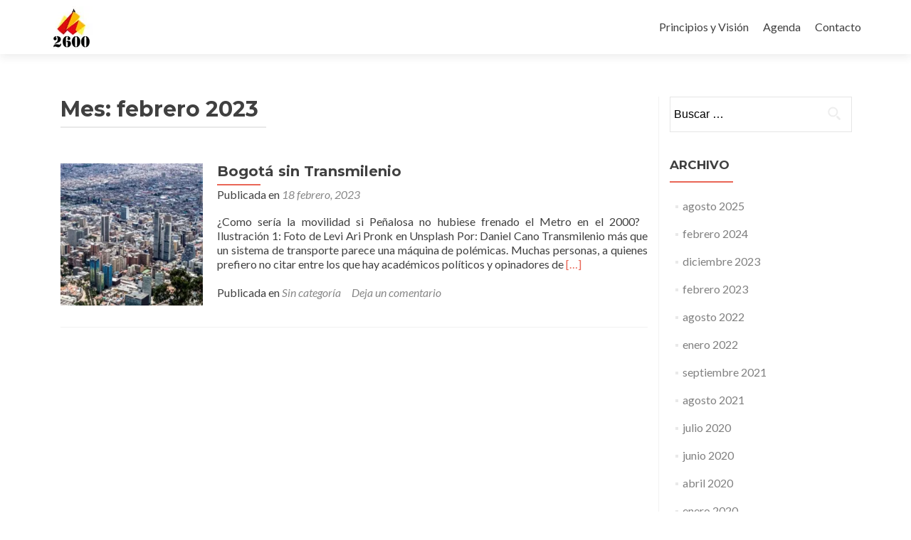

--- FILE ---
content_type: text/html; charset=UTF-8
request_url: http://combo2600.com/2023/02/
body_size: 7332
content:
<!DOCTYPE html>

<html lang="es-ES">

<head>

<meta charset="UTF-8">
<meta name="viewport" content="width=device-width, initial-scale=1">
<link rel="profile" href="http://gmpg.org/xfn/11">
<link rel="pingback" href="http://combo2600.com/xmlrpc.php">

<title>febrero 2023 - Combo 2600</title>

<!-- This site is optimized with the Yoast SEO plugin v5.5 - https://yoast.com/wordpress/plugins/seo/ -->
<link rel="canonical" href="http://combo2600.com/2023/02/" />
<script type='application/ld+json'>{"@context":"http:\/\/schema.org","@type":"WebSite","@id":"#website","url":"http:\/\/combo2600.com\/","name":"Combo 2600","potentialAction":{"@type":"SearchAction","target":"http:\/\/combo2600.com\/?s={search_term_string}","query-input":"required name=search_term_string"}}</script>
<!-- / Yoast SEO plugin. -->

<link rel='dns-prefetch' href='//s0.wp.com' />
<link rel='dns-prefetch' href='//secure.gravatar.com' />
<link rel='dns-prefetch' href='//fonts.googleapis.com' />
<link rel='dns-prefetch' href='//s.w.org' />
<link rel="alternate" type="application/rss+xml" title="Combo 2600 &raquo; Feed" href="http://combo2600.com/feed/" />
<link rel="alternate" type="application/rss+xml" title="Combo 2600 &raquo; RSS de los comentarios" href="http://combo2600.com/comments/feed/" />
		<script type="text/javascript">
			window._wpemojiSettings = {"baseUrl":"https:\/\/s.w.org\/images\/core\/emoji\/2.3\/72x72\/","ext":".png","svgUrl":"https:\/\/s.w.org\/images\/core\/emoji\/2.3\/svg\/","svgExt":".svg","source":{"concatemoji":"http:\/\/combo2600.com\/wp-includes\/js\/wp-emoji-release.min.js?ver=4.8.25"}};
			!function(t,a,e){var r,i,n,o=a.createElement("canvas"),l=o.getContext&&o.getContext("2d");function c(t){var e=a.createElement("script");e.src=t,e.defer=e.type="text/javascript",a.getElementsByTagName("head")[0].appendChild(e)}for(n=Array("flag","emoji4"),e.supports={everything:!0,everythingExceptFlag:!0},i=0;i<n.length;i++)e.supports[n[i]]=function(t){var e,a=String.fromCharCode;if(!l||!l.fillText)return!1;switch(l.clearRect(0,0,o.width,o.height),l.textBaseline="top",l.font="600 32px Arial",t){case"flag":return(l.fillText(a(55356,56826,55356,56819),0,0),e=o.toDataURL(),l.clearRect(0,0,o.width,o.height),l.fillText(a(55356,56826,8203,55356,56819),0,0),e===o.toDataURL())?!1:(l.clearRect(0,0,o.width,o.height),l.fillText(a(55356,57332,56128,56423,56128,56418,56128,56421,56128,56430,56128,56423,56128,56447),0,0),e=o.toDataURL(),l.clearRect(0,0,o.width,o.height),l.fillText(a(55356,57332,8203,56128,56423,8203,56128,56418,8203,56128,56421,8203,56128,56430,8203,56128,56423,8203,56128,56447),0,0),e!==o.toDataURL());case"emoji4":return l.fillText(a(55358,56794,8205,9794,65039),0,0),e=o.toDataURL(),l.clearRect(0,0,o.width,o.height),l.fillText(a(55358,56794,8203,9794,65039),0,0),e!==o.toDataURL()}return!1}(n[i]),e.supports.everything=e.supports.everything&&e.supports[n[i]],"flag"!==n[i]&&(e.supports.everythingExceptFlag=e.supports.everythingExceptFlag&&e.supports[n[i]]);e.supports.everythingExceptFlag=e.supports.everythingExceptFlag&&!e.supports.flag,e.DOMReady=!1,e.readyCallback=function(){e.DOMReady=!0},e.supports.everything||(r=function(){e.readyCallback()},a.addEventListener?(a.addEventListener("DOMContentLoaded",r,!1),t.addEventListener("load",r,!1)):(t.attachEvent("onload",r),a.attachEvent("onreadystatechange",function(){"complete"===a.readyState&&e.readyCallback()})),(r=e.source||{}).concatemoji?c(r.concatemoji):r.wpemoji&&r.twemoji&&(c(r.twemoji),c(r.wpemoji)))}(window,document,window._wpemojiSettings);
		</script>
		<style type="text/css">
img.wp-smiley,
img.emoji {
	display: inline !important;
	border: none !important;
	box-shadow: none !important;
	height: 1em !important;
	width: 1em !important;
	margin: 0 .07em !important;
	vertical-align: -0.1em !important;
	background: none !important;
	padding: 0 !important;
}
</style>
<link rel='stylesheet' id='cfblbcss-css'  href='http://combo2600.com/wp-content/plugins/cardoza-facebook-like-box/cardozafacebook.css?ver=4.8.25' type='text/css' media='all' />
<link rel='stylesheet' id='dashicons-css'  href='http://combo2600.com/wp-includes/css/dashicons.min.css?ver=4.8.25' type='text/css' media='all' />
<link rel='stylesheet' id='my-calendar-reset-css'  href='http://combo2600.com/wp-content/plugins/my-calendar/css/reset.css?ver=4.8.25' type='text/css' media='all' />
<link rel='stylesheet' id='my-calendar-style-css'  href='http://combo2600.com/wp-content/plugins/my-calendar/styles/refresh.css?ver=4.8.25' type='text/css' media='all' />
<link rel='stylesheet' id='pirate_forms_front_styles-css'  href='http://combo2600.com/wp-content/plugins/pirate-forms/public/css/front.css?ver=2.2.0' type='text/css' media='all' />
<link rel='stylesheet' id='sharebar-css'  href='http://combo2600.com/wp-content/plugins/sharebar/css/sharebar.css?ver=4.8.25' type='text/css' media='all' />
<link rel='stylesheet' id='zerif_font-css'  href='//fonts.googleapis.com/css?family=Lato%3A300%2C400%2C700%2C400italic%7CMontserrat%3A400%2C700%7CHomemade+Apple&#038;subset=latin%2Clatin-ext' type='text/css' media='all' />
<link rel='stylesheet' id='zerif_font_all-css'  href='//fonts.googleapis.com/css?family=Open+Sans%3A300%2C300italic%2C400%2C400italic%2C600%2C600italic%2C700%2C700italic%2C800%2C800italic&#038;subset=latin&#038;ver=4.8.25' type='text/css' media='all' />
<link rel='stylesheet' id='zerif_bootstrap_style-css'  href='http://combo2600.com/wp-content/themes/zerif-lite/css/bootstrap.css?ver=4.8.25' type='text/css' media='all' />
<link rel='stylesheet' id='zerif_fontawesome-css'  href='http://combo2600.com/wp-content/themes/zerif-lite/css/font-awesome.min.css?ver=v1' type='text/css' media='all' />
<link rel='stylesheet' id='zerif_style-css'  href='http://combo2600.com/wp-content/themes/zerif-lite/style.css?ver=v1' type='text/css' media='all' />
<style id='zerif_style-inline-css' type='text/css'>
body.home.page:not(.page-template-template-frontpage) {
			background-image: none !important;
		}
</style>
<link rel='stylesheet' id='zerif_responsive_style-css'  href='http://combo2600.com/wp-content/themes/zerif-lite/css/responsive.css?ver=v1' type='text/css' media='all' />
<!--[if lt IE 9]>
<link rel='stylesheet' id='zerif_ie_style-css'  href='http://combo2600.com/wp-content/themes/zerif-lite/css/ie.css?ver=v1' type='text/css' media='all' />
<![endif]-->
<link rel='stylesheet' id='jetpack_css-css'  href='http://combo2600.com/wp-content/plugins/jetpack/css/jetpack.css?ver=7.0.5' type='text/css' media='all' />
<script type='text/javascript' src='http://combo2600.com/wp-includes/js/jquery/jquery.js?ver=1.12.4'></script>
<script type='text/javascript' src='http://combo2600.com/wp-includes/js/jquery/jquery-migrate.min.js?ver=1.4.1'></script>
<script type='text/javascript' src='http://combo2600.com/wp-content/plugins/cardoza-facebook-like-box/cardozafacebook.js?ver=4.8.25'></script>
<script type='text/javascript'>
/* <![CDATA[ */
var pirateFormsObject = {"errors":"","spam":{"label":"I'm human!","value":"4080df29d4"}};
/* ]]> */
</script>
<script type='text/javascript' src='http://combo2600.com/wp-content/plugins/pirate-forms/public/js/scripts-general.js?ver=2.2.0'></script>
<script type='text/javascript' src='http://combo2600.com/wp-content/plugins/sharebar/js/sharebar.js?ver=4.8.25'></script>
<!--[if lt IE 9]>
<script type='text/javascript' src='http://combo2600.com/wp-content/themes/zerif-lite/js/html5.js?ver=4.8.25'></script>
<![endif]-->
<link rel='https://api.w.org/' href='http://combo2600.com/wp-json/' />
<link rel="EditURI" type="application/rsd+xml" title="RSD" href="http://combo2600.com/xmlrpc.php?rsd" />
<link rel="wlwmanifest" type="application/wlwmanifest+xml" href="http://combo2600.com/wp-includes/wlwmanifest.xml" /> 
<meta name="generator" content="WordPress 4.8.25" />

<style type="text/css">
<!--
/* Styles by My Calendar - Joseph C Dolson http://www.joedolson.com/ */

.mc-main .mc_general .event-title, .mc-main .mc_general .event-title a { background: #ffffcc; color: #000000; }
.mc-main .mc_general .event-title a:hover, .mc-main .mc_general .event-title a:focus { background: #ffffff;}
.mc-main .mc_tertulia- .event-title, .mc-main .mc_tertulia- .event-title a { background: #cecece; color: #000000; }
.mc-main .mc_tertulia- .event-title a:hover, .mc-main .mc_tertulia- .event-title a:focus { background: #ffffff;}
.mc-main .mc_recorridos- .event-title, .mc-main .mc_recorridos- .event-title a { background: #89b0b2; color: #000000; }
.mc-main .mc_recorridos- .event-title a:hover, .mc-main .mc_recorridos- .event-title a:focus { background: #bce3e5;}
.mc-main .mc_acciones-en-calle- .event-title, .mc-main .mc_acciones-en-calle- .event-title a { background: #56a0a0; color: #000000; }
.mc-main .mc_acciones-en-calle- .event-title a:hover, .mc-main .mc_acciones-en-calle- .event-title a:focus { background: #89d3d3;}
.mc-main .mc_debates-urbanos .event-title, .mc-main .mc_debates-urbanos .event-title a { background: #dd9e40; color: #000000; }
.mc-main .mc_debates-urbanos .event-title a:hover, .mc-main .mc_debates-urbanos .event-title a:focus { background: #ffd173;}
.mc-event-visible {
	display: block!important;
}
-->
</style>
<link rel='dns-prefetch' href='//v0.wordpress.com'/>
<link rel='dns-prefetch' href='//widgets.wp.com'/>
<link rel='dns-prefetch' href='//s0.wp.com'/>
<link rel='dns-prefetch' href='//0.gravatar.com'/>
<link rel='dns-prefetch' href='//1.gravatar.com'/>
<link rel='dns-prefetch' href='//2.gravatar.com'/>
<link rel='dns-prefetch' href='//i0.wp.com'/>
<link rel='dns-prefetch' href='//i1.wp.com'/>
<link rel='dns-prefetch' href='//i2.wp.com'/>
<link rel="icon" href="https://i0.wp.com/combo2600.com/wp-content/uploads/2016/07/cropped-Combo-2600.jpg?fit=32%2C32" sizes="32x32" />
<link rel="icon" href="https://i0.wp.com/combo2600.com/wp-content/uploads/2016/07/cropped-Combo-2600.jpg?fit=192%2C192" sizes="192x192" />
<link rel="apple-touch-icon-precomposed" href="https://i0.wp.com/combo2600.com/wp-content/uploads/2016/07/cropped-Combo-2600.jpg?fit=180%2C180" />
<meta name="msapplication-TileImage" content="https://i0.wp.com/combo2600.com/wp-content/uploads/2016/07/cropped-Combo-2600.jpg?fit=270%2C270" />

</head>


	<body class="date wp-custom-logo group-blog" >



<div id="mobilebgfix">
	<div class="mobile-bg-fix-img-wrap">
		<div class="mobile-bg-fix-img"></div>
	</div>
	<div class="mobile-bg-fix-whole-site">


<header id="home" class="header" itemscope="itemscope" itemtype="http://schema.org/WPHeader">

	<div id="main-nav" class="navbar navbar-inverse bs-docs-nav" role="banner">

		<div class="container">

			
			<div class="navbar-header responsive-logo">

				<button class="navbar-toggle collapsed" type="button" data-toggle="collapse" data-target=".bs-navbar-collapse">

				<span class="sr-only">Cambiar navegación</span>

				<span class="icon-bar"></span>

				<span class="icon-bar"></span>

				<span class="icon-bar"></span>

				</button>

					<div class="navbar-brand" itemscope itemtype="http://schema.org/Organization">

						<a href="http://combo2600.com/" class="custom-logo-link" rel="home" itemprop="url"><img width="60" height="60" src="https://i1.wp.com/combo2600.com/wp-content/uploads/2017/09/logo-final-2600-baja-60.jpg?fit=60%2C60" class="custom-logo" alt="Combo 2600" itemprop="logo" data-attachment-id="3049" data-permalink="http://combo2600.com/logo-final-2600-baja-60/" data-orig-file="https://i1.wp.com/combo2600.com/wp-content/uploads/2017/09/logo-final-2600-baja-60.jpg?fit=60%2C60" data-orig-size="60,60" data-comments-opened="1" data-image-meta="{&quot;aperture&quot;:&quot;0&quot;,&quot;credit&quot;:&quot;&quot;,&quot;camera&quot;:&quot;&quot;,&quot;caption&quot;:&quot;&quot;,&quot;created_timestamp&quot;:&quot;0&quot;,&quot;copyright&quot;:&quot;&quot;,&quot;focal_length&quot;:&quot;0&quot;,&quot;iso&quot;:&quot;0&quot;,&quot;shutter_speed&quot;:&quot;0&quot;,&quot;title&quot;:&quot;&quot;,&quot;orientation&quot;:&quot;0&quot;}" data-image-title="logo-final-2600-baja-60" data-image-description="" data-medium-file="https://i1.wp.com/combo2600.com/wp-content/uploads/2017/09/logo-final-2600-baja-60.jpg?fit=60%2C60" data-large-file="https://i1.wp.com/combo2600.com/wp-content/uploads/2017/09/logo-final-2600-baja-60.jpg?fit=60%2C60" /></a>
					</div> <!-- /.navbar-brand -->

				</div> <!-- /.navbar-header -->

				<nav class="navbar-collapse bs-navbar-collapse collapse" id="site-navigation" itemscope itemtype="http://schema.org/SiteNavigationElement">
		<a class="screen-reader-text skip-link" href="#content">Ir al contenido</a>
		<ul id="menu-menu" class="nav navbar-nav navbar-right responsive-nav main-nav-list"><li id="menu-item-2728" class="menu-item menu-item-type-post_type menu-item-object-page menu-item-2728"><a href="http://combo2600.com/principios-y-vision/">Principios y Visión</a></li>
<li id="menu-item-2740" class="menu-item menu-item-type-post_type menu-item-object-page menu-item-2740"><a href="http://combo2600.com/agenda/">Agenda</a></li>
<li id="menu-item-2729" class="menu-item menu-item-type-post_type menu-item-object-page menu-item-2729"><a href="http://combo2600.com/contacto/">Contacto</a></li>
</ul>	</nav>
	
		</div> <!-- /.container -->

		
	</div> <!-- /#main-nav -->
	<!-- / END TOP BAR -->

<div class="clear"></div>

</header> <!-- / END HOME SECTION  -->
<div id="content" class="site-content">

<div class="container">

	
	<div class="content-left-wrap col-md-9">

		
		<div id="primary" class="content-area">

			<main id="main" class="site-main">

			
				<header class="page-header">

					<h1 class="page-title">Mes: febrero 2023</h1>
				</header><!-- .page-header -->

				
<article id="post-46198" class="post-46198 post type-post status-publish format-standard has-post-thumbnail hentry category-sin-categoria" itemtype="http://schema.org/BlogPosting" itemtype="http://schema.org/BlogPosting">
	<div class="post-img-wrap"><a href="http://combo2600.com/bta_sin_tm/" title="Bogotá sin Transmilenio" ><img width="250" height="250" src="https://i1.wp.com/combo2600.com/wp-content/uploads/2023/02/Ilustración-1.jpg?resize=250%2C250" class="attachment-zerif-post-thumbnail size-zerif-post-thumbnail wp-post-image" alt="" srcset="https://i1.wp.com/combo2600.com/wp-content/uploads/2023/02/Ilustración-1.jpg?resize=150%2C150 150w, https://i1.wp.com/combo2600.com/wp-content/uploads/2023/02/Ilustración-1.jpg?resize=250%2C250 250w, https://i1.wp.com/combo2600.com/wp-content/uploads/2023/02/Ilustración-1.jpg?resize=174%2C174 174w, https://i1.wp.com/combo2600.com/wp-content/uploads/2023/02/Ilustración-1.jpg?zoom=2&amp;resize=250%2C250 500w" sizes="(max-width: 250px) 100vw, 250px" data-attachment-id="46199" data-permalink="http://combo2600.com/bta_sin_tm/ilustracion-1/" data-orig-file="https://i1.wp.com/combo2600.com/wp-content/uploads/2023/02/Ilustración-1.jpg?fit=578%2C385" data-orig-size="578,385" data-comments-opened="1" data-image-meta="{&quot;aperture&quot;:&quot;0&quot;,&quot;credit&quot;:&quot;&quot;,&quot;camera&quot;:&quot;&quot;,&quot;caption&quot;:&quot;&quot;,&quot;created_timestamp&quot;:&quot;0&quot;,&quot;copyright&quot;:&quot;&quot;,&quot;focal_length&quot;:&quot;0&quot;,&quot;iso&quot;:&quot;0&quot;,&quot;shutter_speed&quot;:&quot;0&quot;,&quot;title&quot;:&quot;&quot;,&quot;orientation&quot;:&quot;0&quot;}" data-image-title="Ilustración 1" data-image-description="" data-medium-file="https://i1.wp.com/combo2600.com/wp-content/uploads/2023/02/Ilustración-1.jpg?fit=300%2C200" data-large-file="https://i1.wp.com/combo2600.com/wp-content/uploads/2023/02/Ilustración-1.jpg?fit=578%2C385" /></a></div><div class="listpost-content-wrap">
	<div class="list-post-top">

	<header class="entry-header">

		<h1 class="entry-title"><a href="http://combo2600.com/bta_sin_tm/" rel="bookmark">Bogotá sin Transmilenio</a></h1>

		
		<div class="entry-meta">

			<span class="posted-on">Publicada en <a href="http://combo2600.com/bta_sin_tm/" rel="bookmark"><time class="entry-date published" datetime="2023-02-18T15:04:23+00:00">18 febrero, 2023</time><time class="updated" datetime="2023-02-18T15:05:57+00:00">18 febrero, 2023</time></a></span><span class="byline"> por <span class="author vcard"><a class="url fn n" href="http://combo2600.com/author/combo2600/">Combo 2600</a></span></span>
		</div><!-- .entry-meta -->

		
	</header><!-- .entry-header -->

	<div class="entry-content"><p>¿Como sería la movilidad si Peñalosa no hubiese frenado el Metro en el 2000?   Ilustración 1: Foto de Levi Ari Pronk en Unsplash Por: Daniel Cano Transmilenio más que un sistema de transporte parece una máquina de polémicas. Muchas personas, a quienes prefiero no citar entre los que hay académicos políticos y opinadores de <a href="http://combo2600.com/bta_sin_tm/" rel="nofollow"><span class="sr-only">Leer másBogotá sin Transmilenio</span>[&hellip;]</a></p>

	<footer class="entry-footer">

		<span class="cat-links">Publicada en <a href="http://combo2600.com/category/sin-categoria/" rel="category tag">Sin categoría</a></span><span class="comments-link"><a href="http://combo2600.com/bta_sin_tm/#respond">Deja un comentario</a></span>
	</footer><!-- .entry-footer -->

	</div><!-- .entry-content --><!-- .entry-summary -->

	</div><!-- .list-post-top -->

</div><!-- .listpost-content-wrap -->

</article><!-- #post-## -->

			</main><!-- #main -->

		</div><!-- #primary -->

		
	</div><!-- .content-left-wrap -->

	
		<div class="sidebar-wrap col-md-3 content-left-wrap">
		

	<div id="secondary" class="widget-area" role="complementary">

		
		
			<aside id="search" class="widget widget_search">

				<form role="search" method="get" class="search-form" action="http://combo2600.com/">
				<label>
					<span class="screen-reader-text">Buscar:</span>
					<input type="search" class="search-field" placeholder="Buscar &hellip;" value="" name="s" />
				</label>
				<input type="submit" class="search-submit" value="Buscar" />
			</form>
			</aside>

			<aside id="archives" class="widget">

				<h2 class="widget-title">Archivo</h2>
				<ul>
						<li><a href='http://combo2600.com/2025/08/'>agosto 2025</a></li>
	<li><a href='http://combo2600.com/2024/02/'>febrero 2024</a></li>
	<li><a href='http://combo2600.com/2023/12/'>diciembre 2023</a></li>
	<li><a href='http://combo2600.com/2023/02/'>febrero 2023</a></li>
	<li><a href='http://combo2600.com/2022/08/'>agosto 2022</a></li>
	<li><a href='http://combo2600.com/2022/01/'>enero 2022</a></li>
	<li><a href='http://combo2600.com/2021/09/'>septiembre 2021</a></li>
	<li><a href='http://combo2600.com/2021/08/'>agosto 2021</a></li>
	<li><a href='http://combo2600.com/2020/07/'>julio 2020</a></li>
	<li><a href='http://combo2600.com/2020/06/'>junio 2020</a></li>
	<li><a href='http://combo2600.com/2020/04/'>abril 2020</a></li>
	<li><a href='http://combo2600.com/2020/01/'>enero 2020</a></li>
	<li><a href='http://combo2600.com/2019/04/'>abril 2019</a></li>
	<li><a href='http://combo2600.com/2019/01/'>enero 2019</a></li>
	<li><a href='http://combo2600.com/2018/11/'>noviembre 2018</a></li>
	<li><a href='http://combo2600.com/2018/09/'>septiembre 2018</a></li>
	<li><a href='http://combo2600.com/2018/08/'>agosto 2018</a></li>
	<li><a href='http://combo2600.com/2018/07/'>julio 2018</a></li>
	<li><a href='http://combo2600.com/2018/06/'>junio 2018</a></li>
	<li><a href='http://combo2600.com/2018/05/'>mayo 2018</a></li>
	<li><a href='http://combo2600.com/2018/01/'>enero 2018</a></li>
	<li><a href='http://combo2600.com/2017/10/'>octubre 2017</a></li>
	<li><a href='http://combo2600.com/2017/09/'>septiembre 2017</a></li>
	<li><a href='http://combo2600.com/2017/06/'>junio 2017</a></li>
	<li><a href='http://combo2600.com/2017/05/'>mayo 2017</a></li>
	<li><a href='http://combo2600.com/2017/04/'>abril 2017</a></li>
	<li><a href='http://combo2600.com/2017/03/'>marzo 2017</a></li>
	<li><a href='http://combo2600.com/2017/02/'>febrero 2017</a></li>
	<li><a href='http://combo2600.com/2016/12/'>diciembre 2016</a></li>
	<li><a href='http://combo2600.com/2016/10/'>octubre 2016</a></li>
	<li><a href='http://combo2600.com/2016/09/'>septiembre 2016</a></li>
	<li><a href='http://combo2600.com/2016/08/'>agosto 2016</a></li>
	<li><a href='http://combo2600.com/2016/04/'>abril 2016</a></li>
	<li><a href='http://combo2600.com/2016/03/'>marzo 2016</a></li>
	<li><a href='http://combo2600.com/2016/02/'>febrero 2016</a></li>
	<li><a href='http://combo2600.com/2015/12/'>diciembre 2015</a></li>
	<li><a href='http://combo2600.com/2015/11/'>noviembre 2015</a></li>
	<li><a href='http://combo2600.com/2015/09/'>septiembre 2015</a></li>
	<li><a href='http://combo2600.com/2015/08/'>agosto 2015</a></li>
	<li><a href='http://combo2600.com/2015/07/'>julio 2015</a></li>
	<li><a href='http://combo2600.com/2015/06/'>junio 2015</a></li>
	<li><a href='http://combo2600.com/2015/05/'>mayo 2015</a></li>
	<li><a href='http://combo2600.com/2015/04/'>abril 2015</a></li>
	<li><a href='http://combo2600.com/2015/03/'>marzo 2015</a></li>
	<li><a href='http://combo2600.com/2015/02/'>febrero 2015</a></li>
	<li><a href='http://combo2600.com/2014/12/'>diciembre 2014</a></li>
	<li><a href='http://combo2600.com/2014/11/'>noviembre 2014</a></li>
	<li><a href='http://combo2600.com/2014/10/'>octubre 2014</a></li>
	<li><a href='http://combo2600.com/2014/09/'>septiembre 2014</a></li>
	<li><a href='http://combo2600.com/2014/08/'>agosto 2014</a></li>
	<li><a href='http://combo2600.com/2014/07/'>julio 2014</a></li>
	<li><a href='http://combo2600.com/2014/06/'>junio 2014</a></li>
	<li><a href='http://combo2600.com/2014/05/'>mayo 2014</a></li>
	<li><a href='http://combo2600.com/2014/04/'>abril 2014</a></li>
	<li><a href='http://combo2600.com/2014/03/'>marzo 2014</a></li>
	<li><a href='http://combo2600.com/2014/02/'>febrero 2014</a></li>
	<li><a href='http://combo2600.com/2014/01/'>enero 2014</a></li>
	<li><a href='http://combo2600.com/2013/11/'>noviembre 2013</a></li>
	<li><a href='http://combo2600.com/2013/10/'>octubre 2013</a></li>
	<li><a href='http://combo2600.com/2013/09/'>septiembre 2013</a></li>
	<li><a href='http://combo2600.com/2013/08/'>agosto 2013</a></li>
	<li><a href='http://combo2600.com/2013/07/'>julio 2013</a></li>
	<li><a href='http://combo2600.com/2013/06/'>junio 2013</a></li>
	<li><a href='http://combo2600.com/2013/05/'>mayo 2013</a></li>
	<li><a href='http://combo2600.com/2013/04/'>abril 2013</a></li>
	<li><a href='http://combo2600.com/2013/03/'>marzo 2013</a></li>
	<li><a href='http://combo2600.com/2013/02/'>febrero 2013</a></li>
	<li><a href='http://combo2600.com/2013/01/'>enero 2013</a></li>
	<li><a href='http://combo2600.com/2012/11/'>noviembre 2012</a></li>
	<li><a href='http://combo2600.com/2012/10/'>octubre 2012</a></li>
	<li><a href='http://combo2600.com/2012/09/'>septiembre 2012</a></li>
	<li><a href='http://combo2600.com/2012/08/'>agosto 2012</a></li>
	<li><a href='http://combo2600.com/2012/07/'>julio 2012</a></li>
	<li><a href='http://combo2600.com/2012/06/'>junio 2012</a></li>
	<li><a href='http://combo2600.com/2012/05/'>mayo 2012</a></li>
	<li><a href='http://combo2600.com/2012/04/'>abril 2012</a></li>
	<li><a href='http://combo2600.com/2012/03/'>marzo 2012</a></li>
	<li><a href='http://combo2600.com/2012/02/'>febrero 2012</a></li>
	<li><a href='http://combo2600.com/2012/01/'>enero 2012</a></li>
				</ul>

			</aside>

			<aside id="meta" class="widget">

				<h2 class="widget-title">Meta</h2>

				<ul>
										<li><a rel="nofollow" href="http://combo2600.com/wp-login.php">Acceder</a></li>
									</ul>

			</aside>

		
		
	</div><!-- #secondary -->

		</div><!-- .sidebar-wrap -->
	
</div><!-- .container -->


</div><!-- .site-content -->


<footer id="footer" itemscope="itemscope" itemtype="http://schema.org/WPFooter">

	
	<div class="container">

		
		<div class="col-md-4 company-details"><div class="zerif-footer-email"><a href="mailto:combo2600@gmail.com">combo2600@gmail.com</a></div></div><div class="col-md-4 company-details"><div class="zerif-footer-phone"><a href="tel:314 427 6222">314 427 6222</a></div></div><div class="col-md-4 copyright"><ul class="social"><li id="facebook"><a target="_blank" href="https://www.facebook.com/Combo2600/?fref=ts"><span class="sr-only">Enlace de Facebook</span> <i class="fa fa-facebook"></i></a></li><li id="twitter"><a target="_blank" href="https://twitter.com/Combo2600"><span class="sr-only">Enlace de Twitter</span> <i class="fa fa-twitter"></i></a></li></ul><!-- .social --><p id="zerif-copyright">Combo 2600</p><div class="zerif-copyright-box"><a class="zerif-copyright" rel="nofollow">Zerif Lite </a>desarrollado por <a class="zerif-copyright" href="https://themeisle.com"  target="_blank" rel="nofollow"> ThemeIsle</a></div></div>	</div> <!-- / END CONTAINER -->

</footer> <!-- / END FOOOTER  -->


	</div><!-- mobile-bg-fix-whole-site -->
</div><!-- .mobile-bg-fix-wrap -->


	<div style="display:none">
	</div>
<!--[if lte IE 8]>
<link rel='stylesheet' id='jetpack-carousel-ie8fix-css'  href='http://combo2600.com/wp-content/plugins/jetpack/modules/carousel/jetpack-carousel-ie8fix.css?ver=20121024' type='text/css' media='all' />
<![endif]-->
<script type='text/javascript' src='http://combo2600.com/wp-content/plugins/jetpack/_inc/build/photon/photon.min.js?ver=20130122'></script>
<script type='text/javascript' src='https://s0.wp.com/wp-content/js/devicepx-jetpack.js?ver=202605'></script>
<script type='text/javascript' src='https://secure.gravatar.com/js/gprofiles.js?ver=2026Janaa'></script>
<script type='text/javascript'>
/* <![CDATA[ */
var WPGroHo = {"my_hash":""};
/* ]]> */
</script>
<script type='text/javascript' src='http://combo2600.com/wp-content/plugins/jetpack/modules/wpgroho.js?ver=4.8.25'></script>
<script type='text/javascript' src='http://combo2600.com/wp-content/themes/zerif-lite/js/bootstrap.min.js?ver=20120206'></script>
<script type='text/javascript' src='http://combo2600.com/wp-content/themes/zerif-lite/js/jquery.knob.js?ver=20120206'></script>
<script type='text/javascript' src='http://combo2600.com/wp-content/themes/zerif-lite/js/smoothscroll.js?ver=20120206'></script>
<script type='text/javascript' src='http://combo2600.com/wp-content/themes/zerif-lite/js/scrollReveal.js?ver=20120206'></script>
<script type='text/javascript' src='http://combo2600.com/wp-content/themes/zerif-lite/js/zerif.js?ver=20120206'></script>
<script type='text/javascript' src='http://combo2600.com/wp-includes/js/wp-embed.min.js?ver=4.8.25'></script>
<script type='text/javascript' src='http://combo2600.com/wp-content/plugins/jetpack/_inc/build/spin.min.js?ver=1.3'></script>
<script type='text/javascript' src='http://combo2600.com/wp-content/plugins/jetpack/_inc/build/jquery.spin.min.js?ver=1.3'></script>
<script type='text/javascript'>
/* <![CDATA[ */
var jetpackCarouselStrings = {"widths":[370,700,1000,1200,1400,2000],"is_logged_in":"","lang":"es","ajaxurl":"http:\/\/combo2600.com\/wp-admin\/admin-ajax.php","nonce":"78e814c36a","display_exif":"1","display_geo":"1","single_image_gallery":"1","single_image_gallery_media_file":"","background_color":"black","comment":"Comentario","post_comment":"Publicar comentario","write_comment":"Escribir un Comentario...","loading_comments":"Cargando comentarios...","download_original":"Ver tama\u00f1o completo <span class=\"photo-size\">{0}<span class=\"photo-size-times\">\u00d7<\/span>{1}<\/span>","no_comment_text":"Por favor, aseg\u00farate de enviar el texto con tu comentario.","no_comment_email":"Por favor, proporciona una direcci\u00f3n de correo electr\u00f3nico para comentar.","no_comment_author":"Por favor, a\u00f1ade tu nombre al comentario.","comment_post_error":"Lo sentimos, pero hubo un error al publicar tu comentario. Por favor, vuelve a intentarlo m\u00e1s tarde.","comment_approved":"Se aprob\u00f3 tu comentario.","comment_unapproved":"Tu comentario est\u00e1 en moderaci\u00f3n.","camera":"C\u00e1mara","aperture":"Abertura","shutter_speed":"Velocidad de obturaci\u00f3n","focal_length":"Longitud focal","copyright":"Derechos","comment_registration":"0","require_name_email":"1","login_url":"http:\/\/combo2600.com\/wp-login.php?redirect_to=http%3A%2F%2Fcombo2600.com%2Fbta_sin_tm%2F","blog_id":"1","meta_data":["camera","aperture","shutter_speed","focal_length","copyright"],"local_comments_commenting_as":"<fieldset><label for=\"email\">Correo electr\u00f3nico (Obligatorio)<\/label> <input type=\"text\" name=\"email\" class=\"jp-carousel-comment-form-field jp-carousel-comment-form-text-field\" id=\"jp-carousel-comment-form-email-field\" \/><\/fieldset><fieldset><label for=\"author\">Nombre (Obligatorio)<\/label> <input type=\"text\" name=\"author\" class=\"jp-carousel-comment-form-field jp-carousel-comment-form-text-field\" id=\"jp-carousel-comment-form-author-field\" \/><\/fieldset><fieldset><label for=\"url\">Web<\/label> <input type=\"text\" name=\"url\" class=\"jp-carousel-comment-form-field jp-carousel-comment-form-text-field\" id=\"jp-carousel-comment-form-url-field\" \/><\/fieldset>"};
/* ]]> */
</script>
<script type='text/javascript' src='http://combo2600.com/wp-content/plugins/jetpack/_inc/build/carousel/jetpack-carousel.min.js?ver=20190102'></script>
<script type='text/javascript'>
/* <![CDATA[ */
var mcgrid = "true";
/* ]]> */
</script>
<script type='text/javascript' src='http://combo2600.com/wp-content/plugins/my-calendar/js/mc-grid.js?ver=4.8.25'></script>
<script type='text/javascript'>
/* <![CDATA[ */
var mclist = "true";
/* ]]> */
</script>
<script type='text/javascript' src='http://combo2600.com/wp-content/plugins/my-calendar/js/mc-list.js?ver=4.8.25'></script>
<script type='text/javascript'>
/* <![CDATA[ */
var mcmini = "true";
/* ]]> */
</script>
<script type='text/javascript' src='http://combo2600.com/wp-content/plugins/my-calendar/js/mc-mini.js?ver=4.8.25'></script>
<script type='text/javascript'>
/* <![CDATA[ */
var mcAjax = "true";
/* ]]> */
</script>
<script type='text/javascript' src='http://combo2600.com/wp-content/plugins/my-calendar/js/mc-ajax.js?ver=4.8.25'></script>
<script type='text/javascript' src='http://combo2600.com/wp-content/plugins/my-calendar/js/mcjs.js?ver=4.8.25'></script>
<script type='text/javascript' src='https://stats.wp.com/e-202605.js' async='async' defer='defer'></script>
<script type='text/javascript'>
	_stq = window._stq || [];
	_stq.push([ 'view', {v:'ext',j:'1:7.0.5',blog:'48518293',post:'0',tz:'-5',srv:'combo2600.com'} ]);
	_stq.push([ 'clickTrackerInit', '48518293', '0' ]);
</script>


</body>

</html>


--- FILE ---
content_type: text/css
request_url: http://combo2600.com/wp-content/plugins/my-calendar/styles/refresh.css?ver=4.8.25
body_size: 2035
content:
.mc-main, .mc-list {
    background: #fff;
    padding: 5px;
    border-radius: 5px;
    color: #333
}

.mc-main .my-calendar-date-switcher, .mc-main .calendar-event .details, .mc-main .calendar-events {
    background: #edf7ff
}

.mc-main .my-calendar-date-switcher {
    padding: 4px;
    margin: 0 0 10px
}

.mc-main .my-calendar-date-switcher input, .mc-main .my-calendar-date-switcher label, .mc-main .my-calendar-date-switcher select {
    margin: 0;
    padding: 0
}

.mc-main .my-calendar-date-switcher .button {
    font-size: .9em
}

.mc-main .calendar-event .details, .mc-main .calendar-events {
    color: #000
}

.mc-main .nextmonth, .mc-main .nextmonth .weekend {
    color: #777
}

.mc-main .mc-list .mc-events {
    padding: 1px 4px
}

.mc-main .mc-list .odd {
    background: #efecec
}

.mc-main .list-event .details {
    background: #f6f6f6;
    margin: 10px;
    box-shadow: 0 0 5px #aaa;
    border-radius: 5px;
    padding: 10px
}

.mc-main .mc-list .odd .details {
    background: #fff
}

.mc-main .current-day {
    background: #ffb
}

.mc-main .current-day .mc-date {
    color: #000;
    background: #ffd
}

.mc-main .mc-date, .mc-main.mini td {
    background: #f6f6f6
}

.mc-main .weekend .mc-date {
    background: #f0f1f5;
    color: #000
}

.mc-main .details .mc-event-date {
    font-weight: 700;
    font-size: 1.3em;
}

.mc-main .details .time-block p {
    padding: 0;
    margin: 0;
}

.mc-main .my-calendar-nav li a {
    color: #fff;
    text-decoration: none;
    border: 1px solid #ddd;
    font-size: .9em;
    background: #6db3f2; /* Old browsers */
    background: -moz-linear-gradient(top, #6db3f2 0%, #54a3ee 50%, #3690f0 51%, #1e69de 100%);
    background: -webkit-linear-gradient(top, #6db3f2 0%, #54a3ee 50%, #3690f0 51%, #1e69de 100%);
    background: -ms-linear-gradient(top, #6db3f2 0%, #54a3ee 50%, #3690f0 51%, #1e69de 100%);
    background: -o-linear-gradient(top, #6db3f2 0%, #54a3ee 50%, #3690f0 51%, #1e69de 100%);
    filter: progid:DXImageTransform.Microsoft.gradient(startColorstr='#6db3f2', endColorstr='#1e69de', GradientType=0);
    background: linear-gradient(top, #6db3f2 0%, #54a3ee 50%, #3690f0 51%, #1e69de 100%);
}

.mc-main .my-calendar-nav li a:hover {
    color: #fff;
    text-decoration: underline
}

.upcoming-events .past-event {
    color: #777
}

.upcoming-events .today {
    color: #111
}

.upcoming-events .future-event {
    color: #555
}

.mc-main caption, .mc-main .my-calendar-month, .mc-main .my-calendar-week, .mc-main .mc-single {
    background: #f6f6f6;
    background: -moz-linear-gradient(top, rgba(255, 255, 255, 1) 0%, rgba(241, 241, 241, 1) 50%, rgba(225, 225, 225, 1) 51%, rgba(246, 246, 246, 1) 100%);
    background: -webkit-linear-gradient(top, rgba(255, 255, 255, 1) 0%, rgba(241, 241, 241, 1) 50%, rgba(225, 225, 225, 1) 51%, rgba(246, 246, 246, 1) 100%);
    background: -ms-linear-gradient(top, rgba(255, 255, 255, 1) 0%, rgba(241, 241, 241, 1) 50%, rgba(225, 225, 225, 1) 51%, rgba(246, 246, 246, 1) 100%);
    filter: progid:DXImageTransform.Microsoft.gradient(startColorstr='#ffffff', endColorstr='#f6f6f6', GradientType=0);
    background: -o-linear-gradient(top, rgba(255, 255, 255, 1) 0%, rgba(241, 241, 241, 1) 50%, rgba(225, 225, 225, 1) 51%, rgba(246, 246, 246, 1) 100%);
    background: linear-gradient(top, rgba(255, 255, 255, 1) 0%, rgba(241, 241, 241, 1) 50%, rgba(225, 225, 225, 1) 51%, rgba(246, 246, 246, 1) 100%);
    margin: 2px 0;
    font-weight: 700;
    padding: 4px 0;
    border: 1px solid #eee;
    text-align: center;
}

.mc-main .mc-single {
    font-size: 1.1em !important;
    text-align: left;
    padding: 4px
}

.mc-main table, .mc-main.calendar {
    width: 100%;
    line-height: 1.2;
    border-collapse: collapse
}

.mc-main td {
    vertical-align: top;
    text-align: left;
    width: 13%;
    height: 70px;
    padding: 2px !important;
}

.mini td {
    height: auto !important
}

.mc-main th abbr {
    border-bottom: none
}

.mc-main td h3, .mc-main td h3 a {
    display: block;
    border-radius: 2px;
    font-size: 10px !important;
    font-family: Arial, sans-serif;
    font-weight: 400;
    margin: 1px 0 !important;
    padding: 1px 1px;
    clear: none;
    line-height: 1;
    text-transform: none;
    letter-spacing: 100%;
}

.mc-main td h3 a {
    text-decoration: none
}

.mc-main td h3 a:hover, .mc-main td h3 a:focus {
    text-decoration: underline
}

.mc-main.mini td h3, .mc-main.list li h3 {
    font-size: 1em !important
}

.mc-main.mini td h3 {
    font-weight: 700
}

.mc-main td h3 img {
    vertical-align: middle;
    margin: 0 2px 0 0 !important
}

.mc-main .list-event h3 {
    margin: 0
}

.mc-main .calendar-event .details, .mc-main .calendar-events {
    position: absolute;
    top: 25%;
    left: 5%;
    width: 85%;
    border-radius: 4px;
    -moz-box-shadow: 2px 2px 2px #444;
    -webkit-box-shadow: 2px 2px 2px #444;
    box-shadow: 2px 2px 2px #444;
    padding: 24px;
    z-index: 3;
}

.mc-main .calendar-events {
    padding: 10px;
    width: 100%;
    left: -10px
}

.mc-main .calendar-events .details {
    width: 100%;
    padding: 0px !important
}

.mc-main .details .close {
    position: absolute;
    width: 16px !important;
    padding: 2px 2px 7px 7px;
    right: 1px;
    top: 1px
}

.mc-main .details .close img {
    box-shadow: none
}

.mc-main.mini .details .close {
    position: absolute;
    top: 8px;
    right: 8px
}

.mc-main .mc-list {
    margin: 0;
    padding: 0
}

.mc-main .mc-list li {
    list-style-type: none;
    list-style-image: none;
    background-image: none
}

.mc-main .mc-date {
    display: block;
    margin: -2px -2px 2px;
    padding: 2px 4px
}

.mc-main th {
    font-size: .8em;
    text-transform: uppercase;
    padding: 1px 0 !important;
    text-align: center;
    letter-spacing: 1px;
    color: #666 !important;
}

.mc-main .category-key {
    padding: 5px;
    margin: 5px 0
}

.mc-main .category-key ul {
    list-style-type: none;
    list-style-image: none;
    margin: 0;
    padding: 0;
    -moz-column-count: 3;
    -webkit-column-count: 3;
    column-count: 3
}

.mc-main.mini .category-key ul {
    -moz-column-count: 2;
    -webkit-column-count: 2;
    column-count: 2
}

.mc-main .category-key li {
    margin: 2px 0;
    font-size: .8em
}

.mc-main .category-key span {
    margin-right: 3px;
    vertical-align: middle
}

.mc-main .category-key .no-icon {
    width: 10px;
    height: 10px;
    display: inline-block;
    border-radius: 2px
}

.mc-list li {
    text-indent: 0;
    margin: 0;
    padding: 0
}

.mc-main .calendar-event .event-time, .mc-main .list-event .event-time {
    display: block;
    margin-bottom: 10px
}

.mc-main p {
    line-height: 1.5;
    margin: 0 0 .8em;
    padding: 0
}

.mc-main {
    position: relative
}

.mc-main img {
    border: none
}

.category-color-sample img {
    vertical-align: top;
    padding: 2px;
    border-radius: 3px
}

.mc-main.calendar .my-calendar-nav, .mc-main.list .my-calendar-nav {
    float: right;
    padding: 3px
}

.mc-main .my-calendar-nav ul {
    height: 2em;
    list-style-type: none;
    list-style-image: none;
    margin: 0 auto;
    padding: 0;
}

.mini .my-calendar-nav ul {
    height: 2em !important
}

.mc-main .my-calendar-nav li {
    float: left;
    list-style-type: none;
    list-style-image: none;
    background-image: none;
    margin: 0 1px;
    padding: 0;
}

.mc-main .my-calendar-nav li:before {
    content: ''
}

.mc-main .my-calendar-nav li a {
    display: block;
    text-align: center;
    padding: 1px 5px
}

.mini .my-calendar-nav li a {
    font-size: 9px
}

.mc-main .my-calendar-next {
    text-align: right
}

.mc-main .my-calendar-next a {
    border-radius: 0 18px 18px 0
}

.mc-main .my-calendar-prev a {
    border-radius: 18px 0 0 18px
}

.mc-main.mini .my-calendar-date-switcher label {
    display: block;
    float: left;
    width: 6em
}

.mc-main.mini .my-calendar-date-switcher {
    padding: 4px
}

.mc-main.mini td .category-icon {
    display: none
}

.mc-main.mini .mc-date {
    padding: 6px 2px !important
}

.mc-main.mini h3 {
    font-size: 1.1em
}

.mc-main.mini .day-with-date span, .mc-main.mini .day-with-date a, .mc-main.mini .current-day span, .mc-main.mini .current-day a {
    font-family: Arial, sans-serif;
    font-size: .9em;
    padding: 1px;
    text-align: center;
}

.mc-main .mini-event .details span, .mc-main .mini-event .details a {
    text-align: left
}

.mc-main .mini-event .sub-details {
    margin: 0;
    border-bottom: 1px solid #ccc;
    padding: 2px 0 0;
    margin-bottom: 5px
}

.mc-main .mini-event .details img {
    width: 100%
}

.mc-main .list-event .details img {
    width: auto;
    max-width: 100%;
}

.mc-main.mini .day-with-date a {
    display: block;
    margin: -2px;
    font-weight: 700;
    text-decoration: underline
}

.mc-main .nextmonth {
    background: #f6f6f6;
    color: #888;
    opacity: .7
}

.mc-main .nextmonth .mc-date {
    background: #eee
}

.mc-main .vcard, #mc_event .vcard {
    float: right;
    width: 33%;
    margin-left: 12px
}

.mc-main .vcard:after {
    content: '';
    display: table;
    clear: both;
    margin-bottom: 5px
}

#mc-day {
    margin: 5px 0;
    padding: 5px;
    clear: right
}

.screenreader {
    position: absolute;
    left: -999em
}

--- FILE ---
content_type: text/css
request_url: http://combo2600.com/wp-content/plugins/pirate-forms/public/css/front.css?ver=2.2.0
body_size: 528
content:
/*
Version: 2.2.0
 */
.pirate_forms_wrap .form_field_wrap {
	margin-bottom: 20px;
}

.pirate-forms-g-recaptcha {
	display: none;
}

.pirate_forms_wrap {
	float: left;
	width: 100%;
}

.sidebar .pirate_forms_wrap,
.sidebar-wrap .pirate_forms_wrap,
#sidebar-secondary .pirate_forms_wrap {
	margin-bottom: 20px;
}

.sidebar .form_field_wrap,
.sidebar-wrap .form_field_wrap,
#sidebar-secondary .form_field_wrap {
	width: 100%;
}

.sidebar .pirate-forms-submit-button,
.sidebar-wrap .pirate-forms-submit-button,
#sidebar-secondary .pirate-forms-submit-button {
	float: left !important;
	width: 100%;
	margin-left: 0;
}

.sidebar .pirate_forms_wrap label,
.sidebar-wrap .pirate_forms_wrap label,
#sidebar-secondary .pirate_forms_wrap label {
	display: none;
}

.pirate_forms_clearfix {
	clear: both;
}

.contact_submit_wrap {
	text-align: right;
}

.pirate-forms-file-upload-hidden {
  display: none;
  visibility: hidden;
  position: absolute;
  left: -9999px;
}

.pirate-forms-file-upload {
  display: block;
  width: auto;
}
.pirate-forms-file-upload label {
  display: block;
  margin-bottom: 5px;
}

.pirate-forms-file-upload-wrapper {
  position: relative;
  margin-bottom: 5px;
}

.pirate-forms-file-upload-input {
  width: 70% !important;
  outline: none !important;
  border: none !important;
  -moz-transition: all 0.2s ease-in;
  -o-transition: all 0.2s ease-in;
  -webkit-transition: all 0.2s ease-in;
  transition: all 0.2s ease-in;
  float: left;
  /* IE 9 Fix */
}
.pirate-forms-file-upload-input:hover, .pirate-forms-file-upload-input:focus {
  outline: none;
}

.pirate-forms-file-upload-button {
  cursor: pointer;
  display: inline-block;
  margin-left: -1px;
  float: left;
  /* IE 9 Fix */
  -moz-transition: all 0.2s ease-in;
  -o-transition: all 0.2s ease-in;
  -webkit-transition: all 0.2s ease-in;
  transition: all 0.2s ease-in;
}


--- FILE ---
content_type: text/javascript
request_url: http://combo2600.com/wp-content/themes/zerif-lite/js/jquery.knob.js?ver=20120206
body_size: 5554
content:
/*!jQuery Knob*/

/**

 * Downward compatible, touchable dial

 *

 * Version: 1.2.0 (15/07/2012)

 * Requires: jQuery v1.7+

 *

 * Copyright (c) 2012 Anthony Terrien

 * Under MIT and GPL licenses:

 *  http://www.opensource.org/licenses/mit-license.php

 *  http://www.gnu.org/licenses/gpl.html

 *

 * Thanks to vor, eskimoblood, spiffistan, FabrizioC

 */

(function($) {



    /**

     * Kontrol library

     */

    "use strict";



    /**

     * Definition of globals and core

     */

    var k = {}, // kontrol

        max = Math.max,

        min = Math.min;



    k.c = {};

    k.c.d = $(document);

    k.c.t = function (e) {

        return e.originalEvent.touches.length - 1;

    };



    /**

     * Kontrol Object

     *

     * Definition of an abstract UI control

     *

     * Each concrete component must call this one.

     * <code>

     * k.o.call(this);

     * </code>

     */

    k.o = function () {

        var s = this;



        this.o = null; // array of options

        this.$ = null; // jQuery wrapped element

        this.i = null; // mixed HTMLInputElement or array of HTMLInputElement

        this.g = null; // deprecated 2D graphics context for 'pre-rendering'

        this.v = null; // value ; mixed array or integer

        this.cv = null; // change value ; not commited value

        this.x = 0; // canvas x position

        this.y = 0; // canvas y position

        this.w = 0; // canvas width

        this.h = 0; // canvas height

        this.$c = null; // jQuery canvas element

        this.c = null; // rendered canvas context

        this.t = 0; // touches index

        this.isInit = false;

        this.fgColor = null; // main color

        this.pColor = null; // previous color

        this.dH = null; // draw hook

        this.cH = null; // change hook

        this.eH = null; // cancel hook

        this.rH = null; // release hook

        this.scale = 1; // scale factor

        this.relative = false;

        this.relativeWidth = false;

        this.relativeHeight = false;

        this.$div = null; // component div



        this.run = function () {

            var cf = function (e, conf) {

                var k;

                for (k in conf) {

                    s.o[k] = conf[k];

                }

                s.init();

                s._configure()

                 ._draw();

            };



            if(this.$.data('kontroled')) return;

            this.$.data('kontroled', true);



            this.extend();

            this.o = $.extend(

                {

                    // Config

                    min : this.$.data('min') || 0,

                    max : this.$.data('max') || 100,

                    stopper : true,

                    readOnly : this.$.data('readonly') || (this.$.attr('readonly') == 'readonly'),



                    // UI

                    cursor : (this.$.data('cursor') === true && 30)

                                || this.$.data('cursor')

                                || 0,

                    thickness : (

                                this.$.data('thickness')

                                && Math.max(Math.min(this.$.data('thickness'), 1), 0.01)

                                )

                                || 0.35,

                    lineCap : this.$.data('linecap') || 'butt',

                    width : this.$.data('width') || 200,

                    height : this.$.data('height') || 200,

                    displayInput : this.$.data('displayinput') == null || this.$.data('displayinput'),

                    displayPrevious : this.$.data('displayprevious'),

                    fgColor : this.$.data('fgcolor') || '#87CEEB',

                    inputColor: this.$.data('inputcolor'),

                    font: this.$.data('font') || 'Arial',

                    fontWeight: this.$.data('font-weight') || 'bold',

                    inline : false,

                    step : this.$.data('step') || 1,



                    // Hooks

                    draw : null, // function () {}

                    change : null, // function (value) {}

                    cancel : null, // function () {}

                    release : null, // function (value) {}

                    error : null // function () {}

                }, this.o

            );



            // finalize options

            if(!this.o.inputColor) {

                this.o.inputColor = this.o.fgColor;

            }



            // routing value

            if(this.$.is('fieldset')) {



                // fieldset = array of integer

                this.v = {};

                this.i = this.$.find('input')

                this.i.each(function(k) {

                    var $this = $(this);

                    s.i[k] = $this;

                    s.v[k] = $this.val();



                    $this.bind(

                        'change keyup'

                        , function () {

                            var val = {};

                            val[k] = $this.val();

                            s.val(val);

                        }

                    );

                });

                this.$.find('legend').remove();



            } else {



                // input = integer

                this.i = this.$;

                this.v = this.$.val();

                (this.v == '') && (this.v = this.o.min);



                this.$.bind(

                    'change keyup'

                    , function () {

                        s.val(s._validate(s.$.val()));

                    }

                );



            }



            (!this.o.displayInput) && this.$.hide();



            // adds needed DOM elements (canvas, div)

            this.$c = $(document.createElement('canvas'));

            if (typeof G_vmlCanvasManager !== 'undefined') {

              G_vmlCanvasManager.initElement(this.$c[0]);

            }

            this.c = this.$c[0].getContext ? this.$c[0].getContext('2d') : null;

            if (!this.c) {

                this.o.error && this.o.error();

                return;

            }



            // hdpi support

            this.scale = (window.devicePixelRatio || 1) /

                        (

                            this.c.webkitBackingStorePixelRatio ||

                            this.c.mozBackingStorePixelRatio ||

                            this.c.msBackingStorePixelRatio ||

                            this.c.oBackingStorePixelRatio ||

                            this.c.backingStorePixelRatio || 1

                        );



            // detects relative width / height

            this.relativeWidth = ((this.o.width % 1 !== 0)

                                    && this.o.width.indexOf('%'));

            this.relativeHeight = ((this.o.height % 1 !== 0)

                                    && this.o.height.indexOf('%'));



            this.relative = (this.relativeWidth || this.relativeHeight);



            // wraps all elements in a div

            this.$div = $('<div style="'

                        + (this.o.inline ? 'display:inline;' : '')

                        + '"></div>');



            this.$.wrap(this.$div).before(this.$c);

            this.$div = this.$.parent();



            // computes size and carves the component

            this._carve();



            // prepares props for transaction

            if (this.v instanceof Object) {

                this.cv = {};

                this.copy(this.v, this.cv);

            } else {

                this.cv = this.v;

            }



            // binds configure event

            this.$

                .bind("configure", cf)

                .parent()

                .bind("configure", cf);



            // finalize init

            this._listen()

                ._configure()

                ._xy()

                .init();



            this.isInit = true;



            // the most important !

            this._draw();



            return this;

        };



        this._carve = function() {

            if(this.relative) {

                var w = this.relativeWidth

                            ? this.$div.parent().width()

                                * parseInt(this.o.width) / 100

                            : this.$div.parent().width(),

                    h = this.relativeHeight

                            ? this.$div.parent().height()

                                * parseInt(this.o.height) / 100

                            : this.$div.parent().height();



                // apply relative

                this.w = this.h = Math.min(w, h);

            } else {

                this.w = this.o.width;

                this.h = this.o.height;

            }



            // finalize div

            this.$div.css({

                'width': this.w + 'px',

                'height': this.h + 'px'

            });



            // finalize canvas with computed width

            this.$c.attr({

                width: this.w,

                height: this.h

            });



            // scaling

            if (this.scale !== 1) {

                this.$c[0].width = this.$c[0].width * this.scale;

                this.$c[0].height = this.$c[0].height * this.scale;

                this.$c.width(this.w);

                this.$c.height(this.h);

            }



            return this;

        }



        this._draw = function () {



            // canvas pre-rendering

            var d = true;



            s.g = s.c;



            s.clear();



            s.dH

            && (d = s.dH());



            (d !== false) && s.draw();



        };



        this._touch = function (e) {



            var touchMove = function (e) {



                var v = s.xy2val(

                            e.originalEvent.touches[s.t].pageX,

                            e.originalEvent.touches[s.t].pageY

                            );

                s.change(s._validate(v));

                s._draw();

            };



            // get touches index

            this.t = k.c.t(e);



            // First touch

            touchMove(e);



            // Touch events listeners

            k.c.d

                .bind("touchmove.k", touchMove)

                .bind(

                    "touchend.k"

                    , function () {

                        k.c.d.unbind('touchmove.k touchend.k');



                        if (

                            s.rH

                            && (s.rH(s.cv) === false)

                        ) return;



                        s.val(s.cv);

                    }

                );



            return this;

        };



        this._mouse = function (e) {



            var mouseMove = function (e) {

                var v = s.xy2val(e.pageX, e.pageY);

                s.change(s._validate(v));

                s._draw();

            };



            // First click

            mouseMove(e);



            // Mouse events listeners

            k.c.d

                .bind("mousemove.k", mouseMove)

                .bind(

                    // Escape key cancel current change

                    "keyup.k"

                    , function (e) {

                        if (e.keyCode === 27) {

                            k.c.d.unbind("mouseup.k mousemove.k keyup.k");



                            if (

                                s.eH

                                && (s.eH() === false)

                            ) return;



                            s.cancel();

                        }

                    }

                )

                .bind(

                    "mouseup.k"

                    , function (e) {

                        k.c.d.unbind('mousemove.k mouseup.k keyup.k');



                        if (

                            s.rH

                            && (s.rH(s.cv) === false)

                        ) return;



                        s.val(s.cv);

                    }

                );



            return this;

        };



        this._xy = function () {

            var o = this.$c.offset();

            this.x = o.left;

            this.y = o.top;

            return this;

        };



        this._listen = function () {



            if (!this.o.readOnly) {

                this.$c

                    .bind(

                        "mousedown"

                        , function (e) {

                            e.preventDefault();

                            s._xy()._mouse(e);

                         }

                    )

                    .bind(

                        "touchstart"

                        , function (e) {

                            e.preventDefault();

                            s._xy()._touch(e);

                         }

                    );



                this.listen();

            } else {

                this.$.attr('readonly', 'readonly');

            }



            if(this.relative) {

                $(window).resize(function() {

                    s._carve()

                     .init();

                    s._draw();

                });

            }



            return this;

        };



        this._configure = function () {



            // Hooks

            if (this.o.draw) this.dH = this.o.draw;

            if (this.o.change) this.cH = this.o.change;

            if (this.o.cancel) this.eH = this.o.cancel;

            if (this.o.release) this.rH = this.o.release;



            if (this.o.displayPrevious) {

                this.pColor = this.h2rgba(this.o.fgColor, "0.4");

                this.fgColor = this.h2rgba(this.o.fgColor, "0.6");

            } else {

                this.fgColor = this.o.fgColor;

            }



            return this;

        };



        this._clear = function () {

            this.$c[0].width = this.$c[0].width;

        };



        this._validate = function(v) {

            return (~~ (((v < 0) ? -0.5 : 0.5) + (v/this.o.step))) * this.o.step;

        };



        // Abstract methods

        this.listen = function () {}; // on start, one time

        this.extend = function () {}; // each time configure triggered

        this.init = function () {}; // each time configure triggered

        this.change = function (v) {}; // on change

        this.val = function (v) {}; // on release

        this.xy2val = function (x, y) {}; //

        this.draw = function () {}; // on change / on release

        this.clear = function () { this._clear(); };



        // Utils

        this.h2rgba = function (h, a) {

            var rgb;

            h = h.substring(1,7)

            rgb = [parseInt(h.substring(0,2),16)

                   ,parseInt(h.substring(2,4),16)

                   ,parseInt(h.substring(4,6),16)];

            return "rgba(" + rgb[0] + "," + rgb[1] + "," + rgb[2] + "," + a + ")";

        };



        this.copy = function (f, t) {

            for (var i in f) { t[i] = f[i]; }

        };

    };





    /**

     * k.Dial

     */

    k.Dial = function () {

        k.o.call(this);



        this.startAngle = null;

        this.xy = null;

        this.radius = null;

        this.lineWidth = null;

        this.cursorExt = null;

        this.w2 = null;

        this.PI2 = 2*Math.PI;



        this.extend = function () {

            this.o = $.extend(

                {

                    bgColor : this.$.data('bgcolor') || '#EEEEEE',

                    angleOffset : this.$.data('angleoffset') || 0,

                    angleArc : this.$.data('anglearc') || 360,

                    inline : true

                }, this.o

            );

        };



        this.val = function (v) {

            if (null != v) {

                this.cv = this.o.stopper ? max(min(v, this.o.max), this.o.min) : v;

		this.v = this.cv;

                this.$.val(this.v);

                this._draw();

            } else {

                return this.v;

            }

        };



        this.xy2val = function (x, y) {

            var a, ret;



            a = Math.atan2(

                        x - (this.x + this.w2)

                        , - (y - this.y - this.w2)

                    ) - this.angleOffset;



            if(this.angleArc != this.PI2 && (a < 0) && (a > -0.5)) {

                // if isset angleArc option, set to min if .5 under min

                a = 0;

            } else if (a < 0) {

                a += this.PI2;

            }



            ret = ~~ (0.5 + (a * (this.o.max - this.o.min) / this.angleArc))

                    + this.o.min;



            this.o.stopper

            && (ret = max(min(ret, this.o.max), this.o.min));



            return ret;

        };



        this.listen = function () {

            // bind MouseWheel

            var s = this, mwTimerStop, mwTimerRelease,

                mw = function (e) {

                            e.preventDefault();



                            var ori = e.originalEvent

                                ,deltaX = ori.detail || ori.wheelDeltaX

                                ,deltaY = ori.detail || ori.wheelDeltaY

                                ,v = s._validate(s.$.val())

                                    + (deltaX>0 || deltaY>0 ? s.o.step : deltaX<0 || deltaY<0 ? -s.o.step : 0);



                            v = max(min(v, s.o.max), s.o.min);

                            

                            s.val(v);



                            if(s.rH) {

                                // Handle mousewheel stop

                                clearTimeout(mwTimerStop);

                                mwTimerStop = setTimeout(function() {

                                    s.rH(v);

                                    mwTimerStop = null;

                                }, 100);



                                // Handle mousewheel releases

                                if(!mwTimerRelease) {

                                    mwTimerRelease = setTimeout(function() {

                                        if(mwTimerStop) s.rH(v);

                                        mwTimerRelease = null;

                                    }, 200);

                                }

                            }

                        }

                , kval, to, m = 1, kv = {37:-s.o.step, 38:s.o.step, 39:s.o.step, 40:-s.o.step};



            this.$

                .bind(

                    "keydown"

                    ,function (e) {

                        var kc = e.keyCode;



                        // numpad support

                        if(kc >= 96 && kc <= 105) {

                            kc = e.keyCode = kc - 48;

                        }



                        kval = parseInt(String.fromCharCode(kc));



                        if (isNaN(kval)) {



                            (kc !== 13)         // enter

                            && (kc !== 8)       // bs

                            && (kc !== 9)       // tab

                            && (kc !== 189)     // -

                            && e.preventDefault();



                            // arrows

                            if ($.inArray(kc,[37,38,39,40]) > -1) {

                                e.preventDefault();



                                var v = parseInt(s.$.val()) + kv[kc] * m;



                                s.o.stopper

                                && (v = max(min(v, s.o.max), s.o.min));



                                s.change(v);

                                s._draw();



                                // long time keydown speed-up

                                to = window.setTimeout(

                                    function () { m*=2; }

                                    ,30

                                );

                            }

                        }

                    }

                )

                .bind(

                    "keyup"

                    ,function (e) {

                        if (isNaN(kval)) {

                            if (to) {

                                window.clearTimeout(to);

                                to = null;

                                m = 1;

                                s.val(s.$.val());

                            }

                        } else {

                            // kval postcond

                            (s.$.val() > s.o.max && s.$.val(s.o.max))

                            || (s.$.val() < s.o.min && s.$.val(s.o.min));

                        }



                    }

                );



            this.$c.bind("mousewheel DOMMouseScroll", mw);

            this.$.bind("mousewheel DOMMouseScroll", mw)

        };



        this.init = function () {



            if (

                this.v < this.o.min

                || this.v > this.o.max

            ) this.v = this.o.min;



            this.$.val(this.v);

            this.w2 = this.w / 2;

            this.cursorExt = this.o.cursor / 100;

            this.xy = this.w2 * this.scale;

            this.lineWidth = this.xy * this.o.thickness;

            this.lineCap = this.o.lineCap;

            this.radius = this.xy - this.lineWidth / 2;



            this.o.angleOffset

            && (this.o.angleOffset = isNaN(this.o.angleOffset) ? 0 : this.o.angleOffset);



            this.o.angleArc

            && (this.o.angleArc = isNaN(this.o.angleArc) ? this.PI2 : this.o.angleArc);



            // deg to rad

            this.angleOffset = this.o.angleOffset * Math.PI / 180;

            this.angleArc = this.o.angleArc * Math.PI / 180;



            // compute start and end angles

            this.startAngle = 1.5 * Math.PI + this.angleOffset;

            this.endAngle = 1.5 * Math.PI + this.angleOffset + this.angleArc;



            var s = max(

                            String(Math.abs(this.o.max)).length

                            , String(Math.abs(this.o.min)).length

                            , 2

                            ) + 2;



            this.o.displayInput

                && this.i.css({

                        'width' : ((this.w / 2 + 4) >> 0) + 'px'

                        ,'height' : ((this.w / 3) >> 0) + 'px'

                        ,'position' : 'absolute'

                        ,'vertical-align' : 'middle'

                        ,'margin-top' : ((this.w / 3) >> 0) + 'px'

                        ,'margin-left' : '-' + ((this.w * 3 / 4 + 2) >> 0) + 'px'

                        ,'border' : 0

                        ,'background' : 'none'

                        ,'font' : this.o.fontWeight + ' ' + ((this.w / s) >> 0) + 'px ' + this.o.font

                        ,'text-align' : 'center'

                        ,'color' : this.o.inputColor || this.o.fgColor

                        ,'padding' : '0px'

                        ,'-webkit-appearance': 'none'

                        })

                || this.i.css({

                        'width' : '0px'

                        ,'visibility' : 'hidden'

                        });

        };



        this.change = function (v) {

            if (v == this.cv) return;

            this.cv = v;

            if (

                this.cH

                && (this.cH(v) === false)

            ) return;

        };



        this.angle = function (v) {

            return (v - this.o.min) * this.angleArc / (this.o.max - this.o.min);

        };



        this.draw = function () {



            var c = this.g,                 // context

                a = this.angle(this.cv)    // Angle

                , sat = this.startAngle     // Start angle

                , eat = sat + a             // End angle

                , sa, ea                    // Previous angles

                , r = 1;



            c.lineWidth = this.lineWidth;



            c.lineCap = this.lineCap;



            this.o.cursor

                && (sat = eat - this.cursorExt)

                && (eat = eat + this.cursorExt);



            c.beginPath();

                c.strokeStyle = this.o.bgColor;

                c.arc(this.xy, this.xy, this.radius, this.endAngle - 0.00001, this.startAngle + 0.00001, true);

            c.stroke();



            if (this.o.displayPrevious) {

                ea = this.startAngle + this.angle(this.v);

                sa = this.startAngle;

                this.o.cursor

                    && (sa = ea - this.cursorExt)

                    && (ea = ea + this.cursorExt);



                c.beginPath();

                    c.strokeStyle = this.pColor;

                    c.arc(this.xy, this.xy, this.radius, sa - 0.00001, ea + 0.00001, false);

                c.stroke();

                r = (this.cv == this.v);

            }



            c.beginPath();

                c.strokeStyle = r ? this.o.fgColor : this.fgColor ;

                c.arc(this.xy, this.xy, this.radius, sat - 0.00001, eat + 0.00001, false);

            c.stroke();

        };



        this.cancel = function () {

            this.val(this.v);

        };

    };



    $.fn.dial = $.fn.knob = function (o) {

        return this.each(

            function () {

                var d = new k.Dial();

                d.o = o;

                d.$ = $(this);

                d.run();

            }

        ).parent();

    };



})(jQuery);

